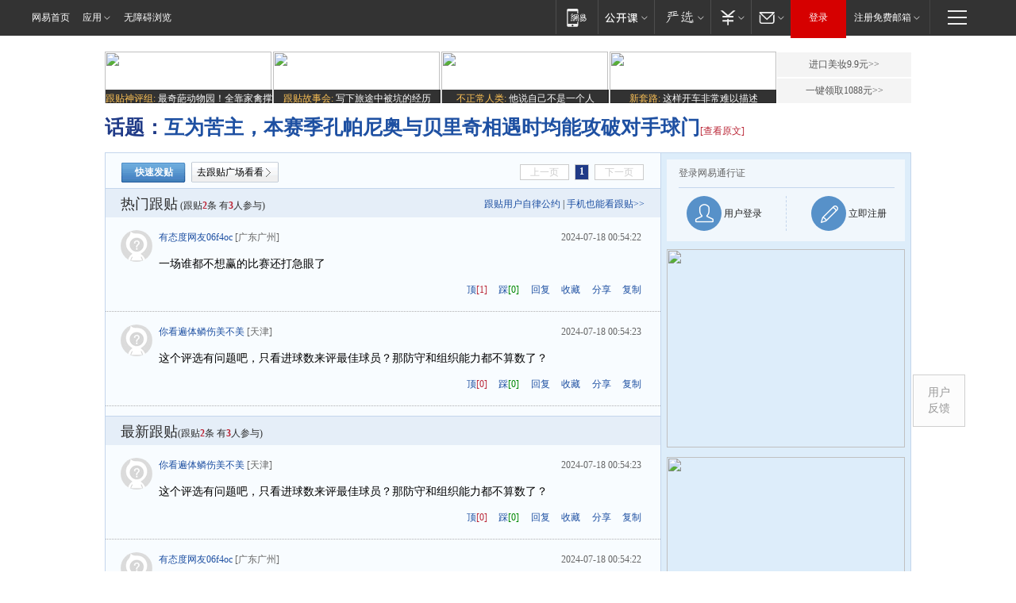

--- FILE ---
content_type: text/html;charset=gb2312
request_url: https://g.163.com/r?site=netease&affiliate=163&cat=other&type=logo300x250&location=2
body_size: 222
content:
<!-- service=8 -->
<a target="_blank" href="https://g.163.com/effect/c?s=241149&AID=259955&FlightID=2510&Values=1773832219&Redirect=http://renjian.163.com/"><img src="https://yt-adp.ws.126.net/channel4/300250_dbry_20190322.jpg" border=0 height=250 width=300 alt=""></a>
<!--sspClickMonitor-->
<img src=""  border="0" height="1" width="1">